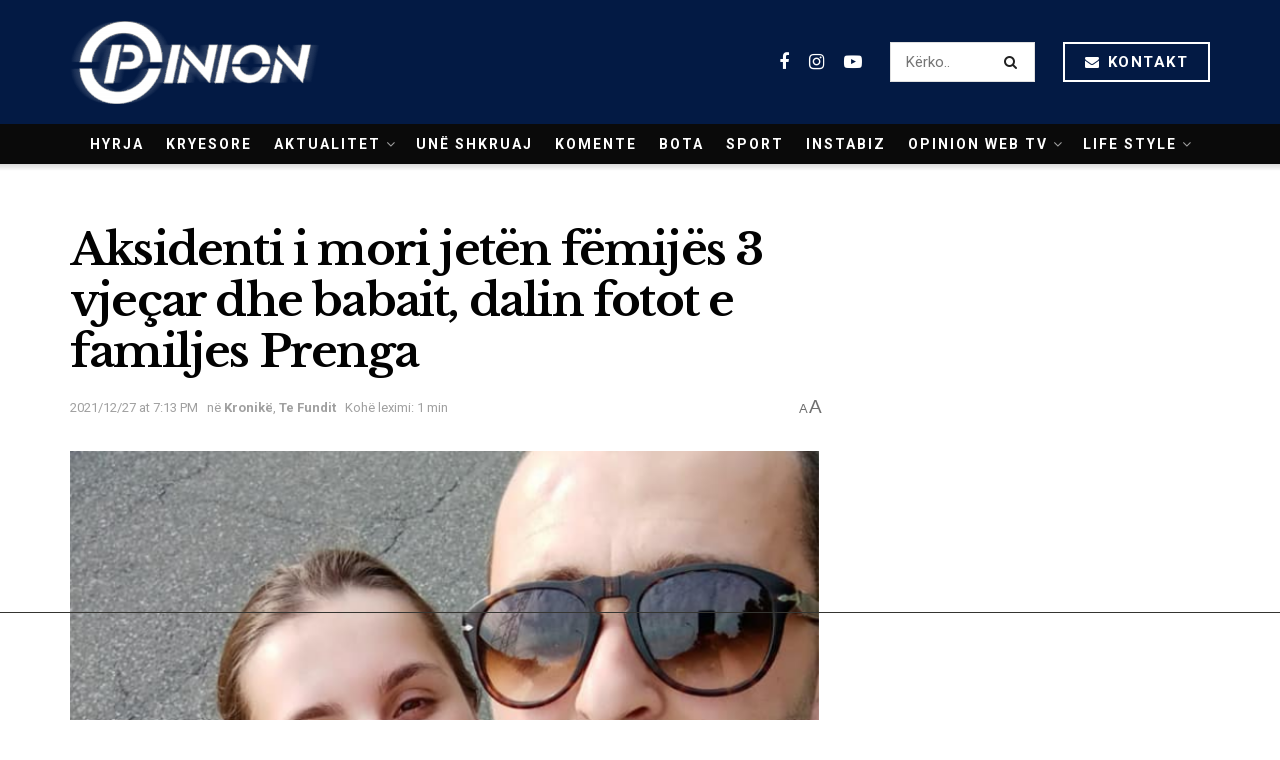

--- FILE ---
content_type: text/html; charset=utf-8
request_url: https://www.google.com/recaptcha/api2/aframe
body_size: 265
content:
<!DOCTYPE HTML><html><head><meta http-equiv="content-type" content="text/html; charset=UTF-8"></head><body><script nonce="8J-s8qz8AlsBSdOPeln-dw">/** Anti-fraud and anti-abuse applications only. See google.com/recaptcha */ try{var clients={'sodar':'https://pagead2.googlesyndication.com/pagead/sodar?'};window.addEventListener("message",function(a){try{if(a.source===window.parent){var b=JSON.parse(a.data);var c=clients[b['id']];if(c){var d=document.createElement('img');d.src=c+b['params']+'&rc='+(localStorage.getItem("rc::a")?sessionStorage.getItem("rc::b"):"");window.document.body.appendChild(d);sessionStorage.setItem("rc::e",parseInt(sessionStorage.getItem("rc::e")||0)+1);localStorage.setItem("rc::h",'1763999860667');}}}catch(b){}});window.parent.postMessage("_grecaptcha_ready", "*");}catch(b){}</script></body></html>

--- FILE ---
content_type: text/css
request_url: https://opinion.al/wp-content/plugins/footer-pop-up-banner/css/banner.css?ver=6.8.2
body_size: -191
content:
#fpub-popup {
    position: fixed;
    bottom: 0px;
    width: 100%;
    z-index: 999999;
    text-align: center;
    display: none;
}

.close-overlay {
    float: right;
    margin-right: 50px;
    margin-top: -13px;
    padding: 0 3px 0 3px;
}

.close-overlay:hover {
}